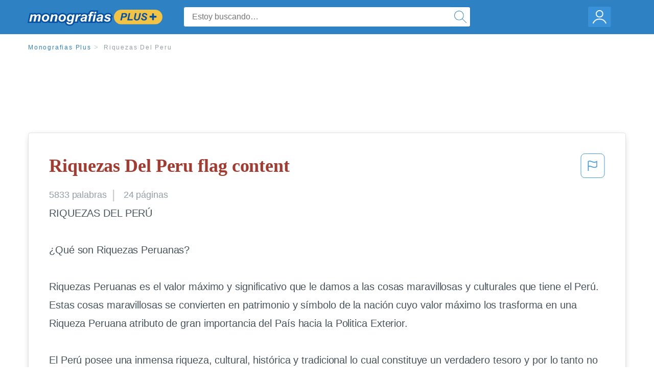

--- FILE ---
content_type: text/html; charset=UTF-8
request_url: https://www.monografias.com/docs/Riquezas-Del-Peru-PKL52PZBY
body_size: 2411
content:
<!DOCTYPE html>
<html lang="en">
<head>
    <meta charset="utf-8">
    <meta name="viewport" content="width=device-width, initial-scale=1">
    <title></title>
    <style>
        body {
            font-family: "Arial";
        }
    </style>
    <script type="text/javascript">
    window.awsWafCookieDomainList = ['monografias.com','cram.com','studymode.com','buenastareas.com','trabalhosfeitos.com','etudier.com','studentbrands.com','ipl.org','123helpme.com','termpaperwarehouse.com'];
    window.gokuProps = {
"key":"AQIDAHjcYu/GjX+QlghicBgQ/7bFaQZ+m5FKCMDnO+vTbNg96AH8rhIMJ+z/0ZlnwNGCUsFTAAAAfjB8BgkqhkiG9w0BBwagbzBtAgEAMGgGCSqGSIb3DQEHATAeBglghkgBZQMEAS4wEQQM0xF1depSHZO07bzbAgEQgDtkDWjfu/iA1FFovrm1DbICsUAV04yfVyp7MT61DYp7EWM6jDnLUg9RkBp27QieKrX3EpH4gWzcP8WQoA==",
          "iv":"EkQVTwAcbgAAAb3X",
          "context":"aDHJNEZdOGhRvqm/g09P1lHIYPA2Zl2SmytfcWskqHyeSEQLcJoShf6pEW96416HIPXfpicsLwqPBObkNzyFEndsQQaT8x81UDv4mzTXtNrzZNXNYvN1yT5BB+mLN4/oRG5zNBl1mGu6E0rh7cNHq+Znnw5KM4PauyLAQEmGjkhYvQZE/FGssmc41brElp6oBhh0T43kaOsxZggARKLbFRUFXBJHGKJ6WQAKMk8qLSz059NipPg76xVHMbjJTOptZHzVx0fZhGdJvidMPqnKw+OP/QKgN5Ou/[base64]/XWqRX28C/+ngdwyOWyTJUvvffAOWe6VWIdlqJxzdAIiJrzHs9Vxr96MeHHc/jnGqssiBEZ1fToqib4UyAuE7sSgpMEcVusGI8+mlrFwjiI1h150cAMpwlvgkHRFSoFR3DItalalwxWSfIcIxEXGpqFKc6+QwJLwxMW8hDvw1xIZi3ZD/1Z884G6eEDtjAkKhTa+ZZh0vNPgXz/7DspVocdOgYAesQHNdhz+d9LjeOOACSp2NxxZiKKe/cudYTwC9A4NIaPkCUppny6OO1BAWOzP9I+uUiYdXq3FBaD+7VQg95JKG5fvs7cDnW4Q=="
};
    </script>
    <script src="https://ab840a5abf4d.9b6e7044.us-east-2.token.awswaf.com/ab840a5abf4d/b0f70ab89207/06324290ec11/challenge.js"></script>
</head>
<body>
    <div id="challenge-container"></div>
    <script type="text/javascript">
        AwsWafIntegration.saveReferrer();
        AwsWafIntegration.checkForceRefresh().then((forceRefresh) => {
            if (forceRefresh) {
                AwsWafIntegration.forceRefreshToken().then(() => {
                    window.location.reload(true);
                });
            } else {
                AwsWafIntegration.getToken().then(() => {
                    window.location.reload(true);
                });
            }
        });
    </script>
    <noscript>
        <h1>JavaScript is disabled</h1>
        In order to continue, we need to verify that you're not a robot.
        This requires JavaScript. Enable JavaScript and then reload the page.
    </noscript>
</body>
</html>